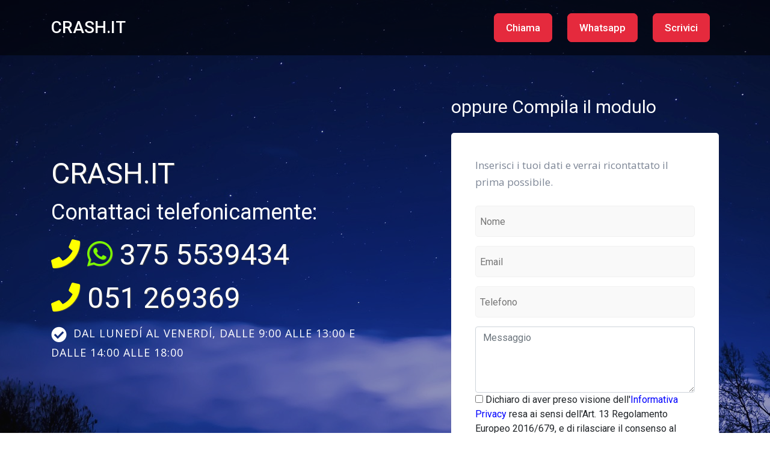

--- FILE ---
content_type: text/html;charset=UTF-8
request_url: http://crash.it/
body_size: 3079
content:








	
	
		



	
	











  
  






<!DOCTYPE html>
<html lang="it">
<head>
    <meta charset="utf-8">
    <meta name="viewport" content="width=device-width, initial-scale=1.0">
    <meta name="keywords" content="">
    <meta name="description" content="">

    <title>CRASH.IT</title>
    
    <!-- Loading Bootstrap -->
    <link href="css/bootstrap.min.css" rel="stylesheet">

    <!-- Loading Template CSS -->
    <link href="css/style.css" rel="stylesheet">
    <link href="css/animate.css" rel="stylesheet">
    <link rel="stylesheet" href="css/pe-icon-7-stroke.css">
    <link href="css/style-magnific-popup.css" rel="stylesheet">

    <!-- Awsome Fonts -->
    <link rel="stylesheet" href="css/all.min.css">

    <!-- Fonts -->
    <link href="https://fonts.googleapis.com/css?family=Open+Sans:400,400i&amp;display=swap" rel="stylesheet">
    <link href="https://fonts.googleapis.com/css?family=Roboto:400,500&amp;display=swap" rel="stylesheet">

     <style>
        h2 {color: white;}
        h3 {color: white;}

        .home-section {



    background: url(images/sfondo11.jpg) top center no-repeat;
    
        }
        .vediamochibecca {display:none}
    </style>
</head>

<body>
    
    <!--begin header -->
    <header class="header">

        <!--begin navbar-fixed-top -->
        <nav class="navbar navbar-default navbar-fixed-top">
            
            <!--begin container -->
            <div class="container">

                <!--begin navbar -->
                <nav class="navbar navbar-expand-lg">

                    <!--begin logo -->
                    <a class="navbar-brand" href="#">CRASH.IT</a>
                    <!--end logo -->

                    <!--begin navbar-toggler -->
                    <button class="navbar-toggler collapsed" type="button" data-toggle="collapse" data-target="#navbarCollapse" aria-controls="navbarCollapse" aria-expanded="false" aria-label="Toggle navigation">
                        <span class="navbar-toggler-icon"><i class="fas fa-bars"></i></span>
                    </button>
                    <!--end navbar-toggler -->
                    
                    <!--begin navbar-collapse -->
                    <div class="navbar-collapse collapse" id="navbarCollapse" style="">
                        
                        <!--begin navbar-nav -->

                        <ul class="navbar-nav ml-auto">

                            


                            
                                <li class="discover-link"><a href="tel:+39.3755539434" class="discover-btn">Chiama</a></li>
                                <li class="discover-link"><a href="https://wa.me/393755539434" class="discover-btn">Whatsapp</a></li>
                            <li class="discover-link"><a class="discover-btn" onclick="myFunction()">Scrivici</a></li>

                        </ul>
                        <!--end navbar-nav -->

                    </div>
                
                    <!--end navbar-collapse -->

                </nav>
                <!--end navbar -->

            </div>
    		<!--end container -->
            
        </nav>
    	<!--end navbar-fixed-top -->
        
    </header>
    <!--end header -->

    <!--begin home section -->
    <section class="home-section" id="home">

        <div class="home-section-overlay"></div>

		<!--begin container -->
		<div class="container">

	        <!--begin row -->
	        <div class="row">
	          
	            <!--begin col-md-5-->
                 
	            <div class="col-md-6 padding-top-120">

	          		<h1>CRASH.IT</h1>

	          		<h2 class="hero-text">Contattaci telefonicamente:</h2>

			    <h1 class="hero-text">
                    <a href="tel:+39.3755539434" style="color:yellow"><i class="fa fa-phone"></i></a> <a href="https://wa.me/393755539434" style="color: LawnGreen"><i class="fab fa-whatsapp"></i></a> 375 5539434
                </h1>
                
                    <h1 class="hero-text"><a href="tel:+39.051269369" style="color:yellow"><i class="fa fa-phone"></i></a> 051 269369</h1>


                    

                    <!--begin home-benefits -->
                    <ul class="home-benefits">

                        <li><i class="fas fa-check-circle"></i>DAL LUNED&#205; AL VENERD&#205;, DALLE 9:00 ALLE 13:00 E DALLE 14:00 ALLE 18:00</li>

                        

                    </ul>
                    <!--end home-benefits -->

                   
	            </div>
            
	            <!--end col-md-5-->

                <!--begin col-md-2-->
                <div class="col-md-1"></div>
                <!--end col-md-2-->
	       
				<!--begin col-md-5-->
	            <div class="col-md-5 margin-top-20">
                    

                    <h3 class="hero-text">oppure Compila il modulo</h3>
                    

                    <!--begin register-form-wrapper-->
                    <div class="register-form-wrapper wow bounceIn" data-wow-delay="0.5s" style="visibility: visible; animation-delay: 0.5s; animation-name: bounceIn;">

                        

                        <p>Inserisci i tuoi dati e verrai ricontattato il prima possibile.</p>

                        <!--begin form-->
                        <div>
                             
                            <!--begin success message -->
                            
                            <!--end success message -->
                            
                            <!--begin register form -->
                            <form method="post">
                                
                    
                                <input class="register-input white-input" name="field1" placeholder="Nome" type="text" id="field1">
                            
                                <input class="register-input white-input" name="field2" placeholder="Email" type="email" id="field2">

                                <span class="vediamochibecca"><label><input type="text" name="field4" /></label></span>

                                <input class="register-input white-input"  name="field3" placeholder="Telefono" type="text" id="field3">

                                <textarea class="form-control" rows="4" name="field5" placeholder="Messaggio" id="field5"></textarea>

                                




	
    
    	
        	
        
    

<input type="checkbox"  name="privacy" required onchange="this.setCustomValidity(validity.valueMissing ? 'Per inoltrare qualunque messaggio, in ossequio alla nuova Legge Europea sulla privacy è obbligatorio selezionare questa casella per procedere' : '');" id="field_terms">

<script type="text/javascript">
  document.getElementById("field_terms").setCustomValidity("Per inoltrare qualunque messaggio, in ossequio alla nuova Legge Europea sulla privacy è obbligatorio selezionare questa casella per procedere");
</script> Dichiaro di aver preso visione dell'<a href="http://www.publinord.com/InformativaPublinord.pdf" target="_blank" style="color:blue">Informativa Privacy</a> resa ai sensi dell'Art. 13 Regolamento Europeo 2016/679, e di rilasciare il consenso al trattamento dei dati personali, per le finalità ivi indicate finalizzate alla corretta esecuzione delle obbligazioni contrattuali.<br>Dichiaro di essere maggiorenne secondo la normativa vigente nello stato a cui appartiene il fornitore del servizio




                                
              
                               
                                <input value="Invia la richiesta" class="register-submit" type="submit">
                                    
                            </form>
                            <!--end register form -->

                            
                            
                        </div>
                        <!--end form-->

                    </div>
                    <!--end register-form-wrapper-->
                

	            </div>
	            <!--end col-md-5-->

	        </div>
	        <!--end row -->

		</div>
		<!--end container -->

    </section>
    <!--end home section -->

    <!--begin section-white -->
    <section class="section-white" id="services">

        <!--begin container -->
        <div class="container">

            <!--begin row -->
            <div class="row">

                <!--begin col-md-12 -->
                <div class="col-md-12 text-center">

                    <h2 class="section-title" style="color: blue">I nostri progetti</h2>

                    <p class="section-subtitle">Visita i nostri portali</p>
                    
                </div>
                <!--end col-md-12 -->

            </div>
            <!--end row -->

        </div>
        <!--end container -->

        <!--begin container -->
        <div class="container">

            <!--begin row -->
            <div class="row">

                <!--begin col-md-4 -->
                <div class="col-md-4">

                    <div class="our-services">

                        <img src="assets/img-temp/400x270/siti.jpg" class="width-100" alt="pic">

                        <h3><a href="https://www.siti.it" rel="nofollowe">Siti.it</a></h3>

                        <p>Tutto quello che cerchi &egrave; online</p>
                        
                    </div>

                </div>
                <!--end col-md-4 -->
           
                <!--begin col-md-4 -->
                <div class="col-md-4">

                    <div class="our-services">

                        <img src="assets/img-temp/400x270/food.jpg" class="width-100" alt="pic">

                        <h3><a href="https://www.food.it" rel="nofollow">Food.it</a></h3>

                        <p>Il portale del mangiar bene</p>
                        
                    </div>

                </div>
                <!--end col-md-4 -->

                <!--begin col-md-4 -->
                <div class="col-md-4">

                    <div class="our-services">

                        <img src="assets/img-temp/400x270/navigarefacile.jpg" class="width-100" alt="pic">

                        <h3><a href="https://www.navigarefacile.it" rel="nofollow">NavigareFacile.it</a></h3>

                        <p>Risorse utili e portali web</p>
                        
                    </div>

                </div>
                <!--end col-md-4 -->

            </div>
            <!--end row -->
            
        </div>
        <!--end container -->

    </section>
    <!--end section-white -->

    <!--begin section-grey -->
    

    <!--begin footer -->
    <div class="footer">
            
        <!--begin container -->
        
                
        <!--begin container -->
        <div class="container-fluid footer-bottom px-0">
        
            <!--begin row -->
            <div class="row no-gutters mx-0">
            
            
                <!--begin col-md-12 -->
                <div class="col-md-12 text-center">
                   
                    <p>Copyright © 2026 <span class="template-name">Publinord s.r.l. </span>. - Bologna - P.I. 03072200375 - REA BO 262516</p>
                    
                </div>
                <!--end col-md-6 -->
                
            </div>
            <!--end row -->
            
        </div>
        <!--end container -->
                
    </div>
    <!--end footer -->


<!-- Load JS here for greater good =============================-->
<script src="js/jquery-3.3.1.min.js"></script>
<script src="js/bootstrap.min.js"></script>
<script src="js/jquery.scrollTo-min.js"></script>
<script src="js/jquery.magnific-popup.min.js"></script>
<script src="js/jquery.nav.js"></script>
<script src="js/wow.js"></script>
<script src="js/plugins.js"></script>
<script src="js/custom.js"></script>

<script>
    function myFunction() {
     document.getElementById("field1").focus();
}
</script>





</body>

</html>
